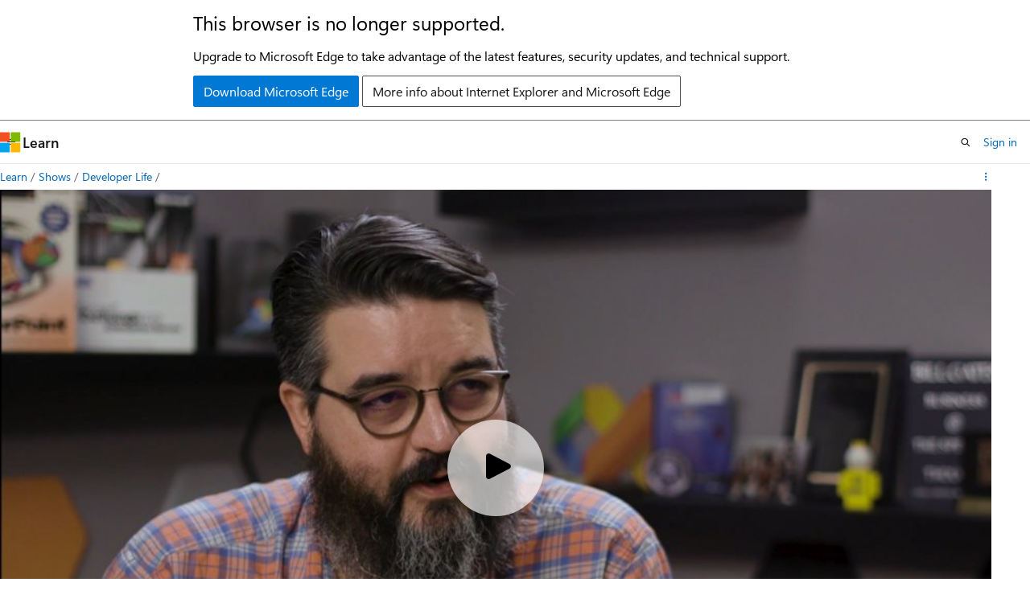

--- FILE ---
content_type: text/html
request_url: https://learn.microsoft.com/en-us/shows/developer-life/meet-chad-fowler?wt.mc_id=dx_mvp4025064
body_size: 25363
content:
 <!DOCTYPE html>
		<html
			class="layout layout-single    episode show-breadcrumb default-focus"
			lang="en-us"
			dir="ltr"
			data-authenticated="false"
			data-auth-status-determined="false"
			data-target="docs"
			x-ms-format-detection="none"
		>
			
		<head>
			<title>Meet Chad Fowler! | Microsoft Learn</title>
			<meta charset="utf-8" />
			<meta name="viewport" content="width=device-width, initial-scale=1.0" />
			<meta name="color-scheme" content="light dark" />

			<meta name="description" content="I lead developer advocacy for Azure. I joined Microsoft when we acquired Wunderlist, for which I was CTO. I&#39;ve spent years in the open source world, creating open source software, organizing and speaking at conferences (founded and co-organized RubyConf and RailsConf for a decade) and writing books.I spend a lot of my free time in the startup and venture capital communities as an advisor, investor, and curious observer. " />
			<link rel="canonical" href="https://learn.microsoft.com/en-us/shows/developer-life/meet-chad-fowler" /> 

			<!-- Non-customizable open graph and sharing-related metadata -->
			<meta name="twitter:card" content="summary_large_image" />
			<meta name="twitter:site" content="@MicrosoftLearn" />
			<meta property="og:type" content="website" />
			<meta property="og:image:alt" content="Microsoft Learn" />
			<meta property="og:image" content="https://learn.microsoft.com/en-us/media/open-graph-image.png" />
			<!-- Page specific open graph and sharing-related metadata -->
			<meta property="og:title" content="Meet Chad Fowler!" />
			<meta property="og:url" content="https://learn.microsoft.com/en-us/shows/developer-life/meet-chad-fowler" />
			<meta property="og:description" content="I lead developer advocacy for Azure. I joined Microsoft when we acquired Wunderlist, for which I was CTO. I&#39;ve spent years in the open source world, creating open source software, organizing and speaking at conferences (founded and co-organized RubyConf and RailsConf for a decade) and writing books.I spend a lot of my free time in the startup and venture capital communities as an advisor, investor, and curious observer. " />
			<meta name="platform_id" content="7227086e-8862-8dfb-507d-3dea2ac0e5c8" /> 
			<meta name="locale" content="en-us" />
			  
			<meta name="uhfHeaderId" content="MSDocsHeader-Shows" />

			<meta name="page_type" content="episode" />

			<!--page specific meta tags-->
			

			<!-- custom meta tags -->
			
		<meta name="entryId" content="15b7a661-aede-40a4-9916-52110fe7756a" />
	
		<meta name="showId" content="developer-life" />
	
		<meta name="uid" content="developer-life.meet-chad-fowler" />
	
		<meta name="origin" content="ff0f4ecd-4a6a-41e2-94c6-a93b0117eda8" />
	
		<meta name="schema" content="Episode" />
	
		<meta name="breadcrumb_path" content="/shows/breadcrumb/toc.json" />
	
		<meta name="ms.topic" content="episode" />
	
		<meta name="feedback_system" content="None" />
	
		<meta name="ms.localizationpriority" content="low" />
	
		<meta name="author" content="markdefalco" />
	
		<meta name="document_id" content="256ac4ba-a87d-36d4-a80f-7a9d1c2501e7" />
	
		<meta name="document_version_independent_id" content="256ac4ba-a87d-36d4-a80f-7a9d1c2501e7" />
	
		<meta name="updated_at" content="2021-11-16T21:23:00Z" />
	
		<meta name="original_content_git_url" content="https://github.com/MicrosoftDocs/show-pr/blob/live/shows/developer-life/meet-chad-fowler.yml" />
	
		<meta name="gitcommit" content="https://github.com/MicrosoftDocs/show-pr/blob/4e96b7d724c104b883875d8961b889d1bd538b53/shows/developer-life/meet-chad-fowler.yml" />
	
		<meta name="git_commit_id" content="4e96b7d724c104b883875d8961b889d1bd538b53" />
	
		<meta name="site_name" content="Docs" />
	
		<meta name="depot_name" content="MSDN.show" />
	
		<meta name="feedback_product_url" content="" />
	
		<meta name="feedback_help_link_type" content="" />
	
		<meta name="feedback_help_link_url" content="" />
	
		<meta name="asset_id" content="developer-life/meet-chad-fowler" />
	
		<meta name="moniker_range_name" content="" />
	
		<meta name="item_type" content="Content" />
	
		<meta name="source_path" content="shows/developer-life/meet-chad-fowler.yml" />
	
		<meta name="github_feedback_content_git_url" content="https://github.com/MicrosoftDocs/show-pr/blob/live/shows/developer-life/meet-chad-fowler.yml" />
	 

			<!-- assets and js globals -->
			
		<!-- Shaka Player -->
		<link
			rel="stylesheet"
			href="/static/third-party/onestream-player/shaka/4.9.4/controls.min.css"
			crossorigin="anonymous"
			referrerpolicy="no-referrer"
		/>
		<!-- One Stream Player -->
		<link
			rel="stylesheet"
			href="/static/third-party/onestream-player/onestream/0.4.0/one_stream_player-v0.4.0.min.css"
			crossorigin="anonymous"
			referrerpolicy="no-referrer"
		/>
	
			<link rel="stylesheet" href="/static/assets/0.4.03309.7437-48c6dbc9/styles/site-ltr.css" />
			
			
			<script src="https://wcpstatic.microsoft.com/mscc/lib/v2/wcp-consent.js"></script>
			<script src="https://js.monitor.azure.com/scripts/c/ms.jsll-4.min.js"></script>
			<script src="/_themes/docs.theme/master/en-us/_themes/global/deprecation.js"></script>

			<!-- msdocs global object -->
			<script id="msdocs-script">
		var msDocs = {
  "environment": {
    "accessLevel": "online",
    "azurePortalHostname": "portal.azure.com",
    "reviewFeatures": false,
    "supportLevel": "production",
    "systemContent": true,
    "siteName": "learn",
    "legacyHosting": false
  },
  "data": {
    "contentLocale": "en-us",
    "contentDir": "ltr",
    "userLocale": "en-us",
    "userDir": "ltr",
    "pageTemplate": "Episode",
    "brand": "",
    "context": {},
    "standardFeedback": false,
    "showFeedbackReport": false,
    "feedbackHelpLinkType": "",
    "feedbackHelpLinkUrl": "",
    "feedbackSystem": "None",
    "feedbackGitHubRepo": "",
    "feedbackProductUrl": "",
    "extendBreadcrumb": true,
    "isEditDisplayable": false,
    "isPrivateUnauthorized": false,
    "hideViewSource": false,
    "isPermissioned": false,
    "hasRecommendations": false,
    "contributors": []
  },
  "functions": {}
};;
	</script>

			<!-- base scripts, msdocs global should be before this -->
			<script src="/static/assets/0.4.03309.7437-48c6dbc9/scripts/en-us/index-docs.js"></script>
			

			<!-- json-ld -->
			
		</head>
	
			<body
				id="body"
				data-bi-name="body"
				class="layout-body "
				lang="en-us"
				dir="ltr"
			>
				<header class="layout-body-header">
		<div class="header-holder has-default-focus">
			
		<a
			href="#main"
			
			style="z-index: 1070"
			class="outline-color-text visually-hidden-until-focused position-fixed inner-focus focus-visible top-0 left-0 right-0 padding-xs text-align-center background-color-body"
			
		>
			Skip to main content
		</a>
	

			<div hidden id="cookie-consent-holder" data-test-id="cookie-consent-container"></div>
			<!-- Unsupported browser warning -->
			<div
				id="unsupported-browser"
				style="background-color: white; color: black; padding: 16px; border-bottom: 1px solid grey;"
				hidden
			>
				<div style="max-width: 800px; margin: 0 auto;">
					<p style="font-size: 24px">This browser is no longer supported.</p>
					<p style="font-size: 16px; margin-top: 16px;">
						Upgrade to Microsoft Edge to take advantage of the latest features, security updates, and technical support.
					</p>
					<div style="margin-top: 12px;">
						<a
							href="https://go.microsoft.com/fwlink/p/?LinkID=2092881 "
							style="background-color: #0078d4; border: 1px solid #0078d4; color: white; padding: 6px 12px; border-radius: 2px; display: inline-block;"
						>
							Download Microsoft Edge
						</a>
						<a
							href="https://learn.microsoft.com/en-us/lifecycle/faq/internet-explorer-microsoft-edge"
							style="background-color: white; padding: 6px 12px; border: 1px solid #505050; color: #171717; border-radius: 2px; display: inline-block;"
						>
							More info about Internet Explorer and Microsoft Edge
						</a>
					</div>
				</div>
			</div>
			<!-- site header -->
			<header
				id="ms--site-header"
				data-test-id="site-header-wrapper"
				role="banner"
				itemscope="itemscope"
				itemtype="http://schema.org/Organization"
			>
				<div
					id="ms--mobile-nav"
					class="site-header display-none-tablet padding-inline-none gap-none"
					data-bi-name="mobile-header"
					data-test-id="mobile-header"
				></div>
				<div
					id="ms--primary-nav"
					class="site-header display-none display-flex-tablet"
					data-bi-name="L1-header"
					data-test-id="primary-header"
				></div>
				<div
					id="ms--secondary-nav"
					class="site-header display-none display-flex-tablet"
					data-bi-name="L2-header"
					data-test-id="secondary-header"
					
				></div>
			</header>
			
		<!-- banner -->
		<div data-banner>
			<div id="disclaimer-holder"></div>
			
		</div>
		<!-- banner end -->
	
		</div>
	</header>
				 

				<main
					id="main"
					role="main"
					class="layout-body-main "
					data-bi-name="content"
					lang="en-us"
					dir="ltr"
				>
					
			<div
				data-main-column
				class=""
			>
				<div class="">
					
		<div id="article-header" class="background-color-body display-none-print">
			<div class="display-flex align-items-center justify-content-space-between uhf-container">
				
		<details
			id="article-header-breadcrumbs-overflow-popover"
			class="popover"
			data-for="article-header-breadcrumbs"
		>
			<summary
				class="button button-clear button-primary button-sm inner-focus"
				aria-label="All breadcrumbs"
			>
				<span class="icon">
					<span class="docon docon-more"></span>
				</span>
			</summary>
			<div id="article-header-breadcrumbs-overflow" class="popover-content padding-none"></div>
		</details>

		<bread-crumbs
			id="article-header-breadcrumbs"
			role="group"
			aria-label="Breadcrumbs"
			data-test-id="article-header-breadcrumbs"
			class="overflow-hidden flex-grow-1 margin-right-sm margin-right-md-tablet margin-right-lg-desktop margin-left-negative-xxs padding-left-xxs"
		></bread-crumbs>
	 
		<div
			id="article-header-page-actions"
			class="opacity-none margin-left-auto display-flex flex-wrap-no-wrap align-items-stretch"
		>
			  

			<details class="popover popover-right" id="article-header-page-actions-overflow">
				<summary
					class="justify-content-flex-start button button-clear button-sm button-primary inner-focus"
					aria-label="More actions"
					title="More actions"
				>
					<span class="icon" aria-hidden="true">
						<span class="docon docon-more-vertical"></span>
					</span>
				</summary>
				<div class="popover-content">
					 
		<a
			id="lang-link-overflow"
			class="button-sm inner-focus button button-clear button-block justify-content-flex-start text-align-left"
			data-bi-name="language-toggle"
			data-page-action-item="overflow-all"
			data-check-hidden="true"
			data-read-in-link
			href="#"
			hidden
		>
			<span class="icon" aria-hidden="true" data-read-in-link-icon>
				<span class="docon docon-locale-globe"></span>
			</span>
			<span data-read-in-link-text>Read in English</span>
		</a>
	 
		<button
			type="button"
			class="collection button button-clear button-sm button-block justify-content-flex-start text-align-left inner-focus"
			data-list-type="collection"
			data-bi-name="collection"
			data-page-action-item="overflow-all"
			data-check-hidden="true"
			data-popover-close
		>
			<span class="icon" aria-hidden="true">
				<span class="docon docon-circle-addition"></span>
			</span>
			<span class="collection-status">Add</span>
		</button>
	
					
		<button
			type="button"
			class="collection button button-block button-clear button-sm justify-content-flex-start text-align-left inner-focus"
			data-list-type="plan"
			data-bi-name="plan"
			data-page-action-item="overflow-all"
			data-check-hidden="true"
			data-popover-close
			hidden
		>
			<span class="icon" aria-hidden="true">
				<span class="docon docon-circle-addition"></span>
			</span>
			<span class="plan-status">Add to plan</span>
		</button>
	  
					 
				</div>
			</details>
		</div>
	
			</div>
		</div>
	 
					<div data-page-content class="content"><div class="uhf-container padding-top-lg-tablet">
	<div class="columns">
		<div class="column is-10">
			<div id="video-holder" class="position-relative"></div>
		</div>
	</div>
</div>
<div class="uhf-container margin-top-sm">
	<div class="columns">
		<div class="column is-8">
			<p class="margin-top-lg supertitle is-uppercase letter-spacing-wide font-size-xs is-spaced">Episode</p>
			<h1 class="margin-top-xxs title is-4">Meet Chad Fowler!</h1>
			<div class="margin-top-xxs margin-bottom-xxs title is-6 font-weight-semibold">
				<a class="text-decoration-none" href="./" data-linktype="relative-path">Developer Life</a>
			</div>
			<time class="margin-top-xxs margin-bottom-md upload-date has-text-subtle" datetime="2018-09-07T16:00:00.000Z"></time>
			<div id="desc" class="description">
				<p></p><p>I lead developer advocacy for Azure. I joined Microsoft when we acquired Wunderlist, for which I was CTO. I've spent years in the open source world, creating open source software, organizing and speaking at conferences (founded and co-organized RubyConf and RailsConf for a decade) and writing books.</p><p>I spend a lot of my free time in the startup and venture capital communities as an advisor, investor, and curious observer.</p>
<p></p>
			</div>
			<div class="tabs-container description is-hidden">
				<div class="tabs">
					<div class="tab-list" role="tablist">
						<div class="tab-parent is-active">
							<button class="tab-control" id="tab-description" role="tab" aria-controls="description">Description</button>
						</div>
						<div class="tab-parent">
							<button class="tab-control" id="tab-embed" role="tab" aria-controls="embed">Embed</button>
						</div>
					</div>
				</div>
				<div role="tabpanel" id="description" data-tab-content="description">
					<p></p><p>I lead developer advocacy for Azure. I joined Microsoft when we acquired Wunderlist, for which I was CTO. I've spent years in the open source world, creating open source software, organizing and speaking at conferences (founded and co-organized RubyConf and RailsConf for a decade) and writing books.</p><p>I spend a lot of my free time in the startup and venture capital communities as an advisor, investor, and curious observer.</p>
<p></p>
				</div>
				<div role="tabpanel" id="embed" data-tab-content="embed" hidden="">
					<div class="margin-top-xxs margin-bottom-xxs title is-6 font-weight-semibold">Video URL</div>
					<div class="box">
						<div class="field">
							<div class="control display-inline-flex">
								<label class="checkbox checkbox-sm">
									<input id="videourl-starttime-checkbox" type="checkbox">
									<span class="checkbox-check" aria-hidden="true"></span>
									<span class="checkbox-text">Start at time</span>
								</label>
								<input id="videourl-starttime-input" class="input input-sm width-150 margin-left-xxs" type="text" value="00:00" title="Write a duration in the format mm:ss" disabled="">
							</div>
						</div>
						<div class="field margin-top-xxs">
							<div class="control">
								<textarea id="videourl-textarea" class="textarea" placeholder="textarea for the video URL"></textarea>
							</div>
						</div>
						<div class="field margin-top-xs">
							<div class="control">
								<button id="videourl-copy" type="button" value="Copy" class="button button-primary button-filled">Copy video URL</button>
							</div>
						</div>
					</div>
					<div class="margin-top-xxs margin-bottom-xxs title is-6 font-weight-semibold">HTML iframe</div>
					<div class="box">
						<div class="field">
							<label for="iframe-size-select" class="label margin-bottom-xxs">Player size</label>
							<div class="control">
								<div class="select select-sm">
									<select id="iframe-size-select">
										<option value="1920 x 1080">1920 x 1080</option>
										<option value="1280 x 720">1280 x 720</option>
										<option value="640 x 360">640 x 360</option>
									</select>
								</div>
							</div>
						</div>
						<div class="field margin-top-xxs">
							<div class="control display-inline-flex margin-top-xxs">
								<label class="checkbox checkbox-sm">
									<input id="iframe-starttime-checkbox" type="checkbox">
									<span class="checkbox-check" aria-hidden="true"></span>
									<span class="checkbox-text">Start at time</span>
								</label>
								<input id="iframe-starttime-input" class="input input-sm width-150 margin-left-xxs" type="text" value="00:00" title="Write a duration in the format mm:ss" disabled="">
							</div>
						</div>
						<div class="field margin-top-xxs">
							<div class="control">
								<textarea id="iframe-textarea" class="textarea" placeholder="textarea for the iframe"></textarea>
							</div>
						</div>
						<div class="field margin-top-xs">
							<div class="control">
								<button id="iframe-copy" type="button" value="Copy" class="button button-primary button-filled">Copy iframe</button>
							</div>
						</div>
					</div>
				</div>
			</div>
			<div class="display-flex flex-wrap-wrap gap-xxs margin-top-lg">
					<div class="tag tag-filled">
						Azure
					</div>
			</div>
		</div>
	</div>
	<div id="ms--inline-notifications" class="margin-block-xs" data-bi-name="inline-notification"></div>
</div>
</div>
					
				</div>
				<div class="uhf-container margin-block-sm">
		<section>
			<p class="font-weight-semibold">Have feedback? <a id="learntv-feedback-link" class="color-hyperlink" data-bi-name="feedback">Submit an issue here</a>.</p>
		</section>
	</div>
			</div>
		
				</main>
				  <div class="layout-body-footer " data-bi-name="layout-footer">
		<footer
			id="footer"
			data-test-id="footer"
			data-bi-name="footer"
			class="footer-layout has-padding has-default-focus border-top  uhf-container"
			role="contentinfo"
		>
			<div class="display-flex gap-xs flex-wrap-wrap is-full-height padding-right-lg-desktop">
				
		<a
			data-mscc-ic="false"
			href="#"
			data-bi-name="select-locale"
			class="locale-selector-link flex-shrink-0 button button-sm button-clear external-link-indicator"
			id=""
			title=""
			><span class="icon" aria-hidden="true"
				><span class="docon docon-world"></span></span
			><span class="local-selector-link-text">en-us</span></a
		>
	 <div class="ccpa-privacy-link" data-ccpa-privacy-link hidden>
		
		<a
			data-mscc-ic="false"
			href="https://aka.ms/yourcaliforniaprivacychoices"
			data-bi-name="your-privacy-choices"
			class="button button-sm button-clear flex-shrink-0 external-link-indicator"
			id=""
			title=""
			>
		<svg
			xmlns="http://www.w3.org/2000/svg"
			viewBox="0 0 30 14"
			xml:space="preserve"
			height="16"
			width="43"
			aria-hidden="true"
			focusable="false"
		>
			<path
				d="M7.4 12.8h6.8l3.1-11.6H7.4C4.2 1.2 1.6 3.8 1.6 7s2.6 5.8 5.8 5.8z"
				style="fill-rule:evenodd;clip-rule:evenodd;fill:#fff"
			></path>
			<path
				d="M22.6 0H7.4c-3.9 0-7 3.1-7 7s3.1 7 7 7h15.2c3.9 0 7-3.1 7-7s-3.2-7-7-7zm-21 7c0-3.2 2.6-5.8 5.8-5.8h9.9l-3.1 11.6H7.4c-3.2 0-5.8-2.6-5.8-5.8z"
				style="fill-rule:evenodd;clip-rule:evenodd;fill:#06f"
			></path>
			<path
				d="M24.6 4c.2.2.2.6 0 .8L22.5 7l2.2 2.2c.2.2.2.6 0 .8-.2.2-.6.2-.8 0l-2.2-2.2-2.2 2.2c-.2.2-.6.2-.8 0-.2-.2-.2-.6 0-.8L20.8 7l-2.2-2.2c-.2-.2-.2-.6 0-.8.2-.2.6-.2.8 0l2.2 2.2L23.8 4c.2-.2.6-.2.8 0z"
				style="fill:#fff"
			></path>
			<path
				d="M12.7 4.1c.2.2.3.6.1.8L8.6 9.8c-.1.1-.2.2-.3.2-.2.1-.5.1-.7-.1L5.4 7.7c-.2-.2-.2-.6 0-.8.2-.2.6-.2.8 0L8 8.6l3.8-4.5c.2-.2.6-.2.9 0z"
				style="fill:#06f"
			></path>
		</svg>
	
			<span>Your Privacy Choices</span></a
		>
	
	</div>
				<div class="flex-shrink-0">
		<div class="dropdown has-caret-up">
			<button
				data-test-id="theme-selector-button"
				class="dropdown-trigger button button-clear button-sm inner-focus theme-dropdown-trigger"
				aria-controls="{{ themeMenuId }}"
				aria-expanded="false"
				title="Theme"
				data-bi-name="theme"
			>
				<span class="icon">
					<span class="docon docon-sun" aria-hidden="true"></span>
				</span>
				<span>Theme</span>
				<span class="icon expanded-indicator" aria-hidden="true">
					<span class="docon docon-chevron-down-light"></span>
				</span>
			</button>
			<div class="dropdown-menu" id="{{ themeMenuId }}" role="menu">
				<ul class="theme-selector padding-xxs" data-test-id="theme-dropdown-menu">
					<li class="theme display-block">
						<button
							class="button button-clear button-sm theme-control button-block justify-content-flex-start text-align-left"
							data-theme-to="light"
						>
							<span class="theme-light margin-right-xxs">
								<span
									class="theme-selector-icon border display-inline-block has-body-background"
									aria-hidden="true"
								>
									<svg class="svg" xmlns="http://www.w3.org/2000/svg" viewBox="0 0 22 14">
										<rect width="22" height="14" class="has-fill-body-background" />
										<rect x="5" y="5" width="12" height="4" class="has-fill-secondary" />
										<rect x="5" y="2" width="2" height="1" class="has-fill-secondary" />
										<rect x="8" y="2" width="2" height="1" class="has-fill-secondary" />
										<rect x="11" y="2" width="3" height="1" class="has-fill-secondary" />
										<rect x="1" y="1" width="2" height="2" class="has-fill-secondary" />
										<rect x="5" y="10" width="7" height="2" rx="0.3" class="has-fill-primary" />
										<rect x="19" y="1" width="2" height="2" rx="1" class="has-fill-secondary" />
									</svg>
								</span>
							</span>
							<span role="menuitem"> Light </span>
						</button>
					</li>
					<li class="theme display-block">
						<button
							class="button button-clear button-sm theme-control button-block justify-content-flex-start text-align-left"
							data-theme-to="dark"
						>
							<span class="theme-dark margin-right-xxs">
								<span
									class="border theme-selector-icon display-inline-block has-body-background"
									aria-hidden="true"
								>
									<svg class="svg" xmlns="http://www.w3.org/2000/svg" viewBox="0 0 22 14">
										<rect width="22" height="14" class="has-fill-body-background" />
										<rect x="5" y="5" width="12" height="4" class="has-fill-secondary" />
										<rect x="5" y="2" width="2" height="1" class="has-fill-secondary" />
										<rect x="8" y="2" width="2" height="1" class="has-fill-secondary" />
										<rect x="11" y="2" width="3" height="1" class="has-fill-secondary" />
										<rect x="1" y="1" width="2" height="2" class="has-fill-secondary" />
										<rect x="5" y="10" width="7" height="2" rx="0.3" class="has-fill-primary" />
										<rect x="19" y="1" width="2" height="2" rx="1" class="has-fill-secondary" />
									</svg>
								</span>
							</span>
							<span role="menuitem"> Dark </span>
						</button>
					</li>
					<li class="theme display-block">
						<button
							class="button button-clear button-sm theme-control button-block justify-content-flex-start text-align-left"
							data-theme-to="high-contrast"
						>
							<span class="theme-high-contrast margin-right-xxs">
								<span
									class="border theme-selector-icon display-inline-block has-body-background"
									aria-hidden="true"
								>
									<svg class="svg" xmlns="http://www.w3.org/2000/svg" viewBox="0 0 22 14">
										<rect width="22" height="14" class="has-fill-body-background" />
										<rect x="5" y="5" width="12" height="4" class="has-fill-secondary" />
										<rect x="5" y="2" width="2" height="1" class="has-fill-secondary" />
										<rect x="8" y="2" width="2" height="1" class="has-fill-secondary" />
										<rect x="11" y="2" width="3" height="1" class="has-fill-secondary" />
										<rect x="1" y="1" width="2" height="2" class="has-fill-secondary" />
										<rect x="5" y="10" width="7" height="2" rx="0.3" class="has-fill-primary" />
										<rect x="19" y="1" width="2" height="2" rx="1" class="has-fill-secondary" />
									</svg>
								</span>
							</span>
							<span role="menuitem"> High contrast </span>
						</button>
					</li>
				</ul>
			</div>
		</div>
	</div>
			</div>
			<ul class="links" data-bi-name="footerlinks">
				<li class="manage-cookies-holder" hidden=""></li>
				<li>
		
		<a
			data-mscc-ic="false"
			href="https://learn.microsoft.com/en-us/principles-for-ai-generated-content"
			data-bi-name="aiDisclaimer"
			class=" external-link-indicator"
			id=""
			title=""
			>AI Disclaimer</a
		>
	
	</li><li>
		
		<a
			data-mscc-ic="false"
			href="https://learn.microsoft.com/en-us/previous-versions/"
			data-bi-name="archivelink"
			class=" external-link-indicator"
			id=""
			title=""
			>Previous Versions</a
		>
	
	</li> <li>
		
		<a
			data-mscc-ic="false"
			href="https://techcommunity.microsoft.com/t5/microsoft-learn-blog/bg-p/MicrosoftLearnBlog"
			data-bi-name="bloglink"
			class=" external-link-indicator"
			id=""
			title=""
			>Blog</a
		>
	
	</li> <li>
		
		<a
			data-mscc-ic="false"
			href="https://learn.microsoft.com/en-us/contribute"
			data-bi-name="contributorGuide"
			class=" external-link-indicator"
			id=""
			title=""
			>Contribute</a
		>
	
	</li><li>
		
		<a
			data-mscc-ic="false"
			href="https://go.microsoft.com/fwlink/?LinkId=521839"
			data-bi-name="privacy"
			class=" external-link-indicator"
			id=""
			title=""
			>Privacy</a
		>
	
	</li><li>
		
		<a
			data-mscc-ic="false"
			href="https://learn.microsoft.com/en-us/legal/termsofuse"
			data-bi-name="termsofuse"
			class=" external-link-indicator"
			id=""
			title=""
			>Terms of Use</a
		>
	
	</li><li>
		
		<a
			data-mscc-ic="false"
			href="https://www.microsoft.com/legal/intellectualproperty/Trademarks/"
			data-bi-name="trademarks"
			class=" external-link-indicator"
			id=""
			title=""
			>Trademarks</a
		>
	
	</li>
				<li>&copy; Microsoft 2026</li>
			</ul>
		</footer>
	</footer>
			</body>
		</html>